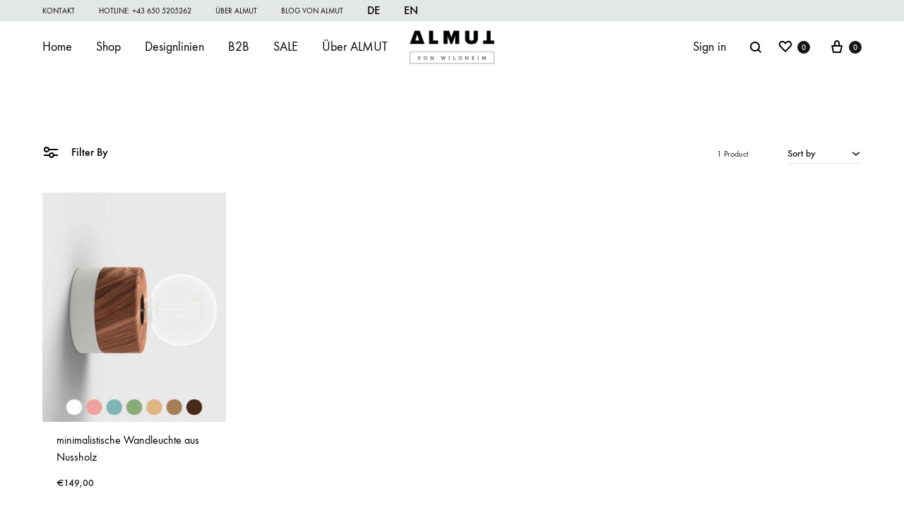

--- FILE ---
content_type: application/javascript; charset=utf-8
request_url: https://almutvonwildheim.com/wp-content/cache/min/1/wp-content/plugins/konte-addons/assets/js/products-filter.js?ver=1765984896
body_size: 2379
content:
(function($,_){var KonteProductsFilterWidget=function(){var self=this;self.ajax=null;self.init();self.init=self.init.bind(self);self.initDropdowns=self.initDropdowns.bind(self);self.removeSliderInputs=self.removeSliderInputs.bind(self);self.sendAjaxRequest=self.sendAjaxRequest.bind(self);self.checkToggleCollapse=self.checkToggleCollapse.bind(self);$('.products-filter-widget').on('input','.products-filter__search-box',{widget:self},self.searchTerms).on('click','.products-filter__option-name, .products-filter__options .swatch',{widget:self},self.toggleItem).on('click','.products-filter--collapsible .products-filter__option-toggler',{widget:self},self.toggleCollapse).on('change','input, select',{widget:self},self.triggerItemChange).on('click','.reset-button',{widget:self},self.resetFilters).on('click','.remove-filtered',{widget:self},self.removeFiltered).on('submit','form.ajax-filter',{widget:self},self.ajaxSearch);$(document.body).on('price_slider_create',self.addListenerToSlider).on('konte_products_filter_change',{widget:self},self.instantSearch).on('konte_products_filter_request_success',self.updateURL).on('konte_products_filter_request_success',{widget:self},self.updateForm).on('konte_products_filter_widget_updated',{widget:self},self.initDropdowns).on('konte_products_filter_widget_updated',{widget:self},self.initSliders)};KonteProductsFilterWidget.prototype.init=function(){var self=this;self.initDropdowns();self.removeSliderInputs()}
KonteProductsFilterWidget.prototype.initDropdowns=function(event,form){if(!$.fn.select2){return}
var $container=form?$(form):$('.products-filter-widget'),direction=$(document.body).hasClass('rtl')?'rtl':'ltr';$('select',$container).each(function(){var $select=$(this),$searchBoxText=$select.prev('.products-filter__search-box'),searchText=$searchBoxText.length?$searchBoxText.text():!1;$select.select2({dir:direction,width:'100%',minimumResultsForSearch:searchText?3:-1,dropdownCssClass:'products-filter-dropdown',dropdownParent:$select.parent()})})}
KonteProductsFilterWidget.prototype.initSliders=function(event,form){$(document.body).trigger('init_price_filter');event.data.widget.removeSliderInputs(form)}
KonteProductsFilterWidget.prototype.removeSliderInputs=function(form){var $container=form?$(form):$('.products-filter-widget');$('.widget_price_filter',$container).find('input[type=hidden]').not('[name=min_price], [name=max_price]').remove()}
KonteProductsFilterWidget.prototype.searchTerms=function(event){var $this=$(this),term=$this.val().toLowerCase(),$list=$this.next('.products-filter__options').find('.products-filter__option');if(term){$list.hide().filter(function(){return $('.name',this).text().toLowerCase().indexOf(term)!==-1}).show()}else{$list.show()}}
KonteProductsFilterWidget.prototype.toggleCollapse=function(event){var $option=$(this).closest('.products-filter__option'),$children=$option.children('ul');if(!$children.length){return}
event.preventDefault();$children.stop(!0,!0).slideToggle(function(){$option.toggleClass('active')})}
KonteProductsFilterWidget.prototype.checkToggleCollapse=function($item){var $children=$item.children('ul');if(!$children.length){return}
if($item.hasClass('selected')&&!$item.hasClass('active')){$children.stop(!0,!0).slideDown(function(){$item.addClass('active')})}
if(!$item.hasClass('selected')&&$item.hasClass('active')){if($item.find('.products-filter__option.selected').length){return}
$children.stop(!0,!0).slideUp(function(){$item.removeClass('active')})}}
KonteProductsFilterWidget.prototype.toggleItem=function(event){event.preventDefault();var $item=$(this).closest('.products-filter__option'),$filter=$item.closest('.filter'),$input=$item.closest('.products-filter__options').next('input[type=hidden]'),current=$input.val(),value=$item.data('value'),form=$item.closest('form').get(0),index=-1;if($filter.hasClass('multiple')){current=current?current.split(','):[];index=current.indexOf(value);if(-1===index){value=value.toString();index=current.indexOf(value)}
if(index!==-1){current=_.without(current,value)}else{current.push(value)}
$input.val(current.join(','));$item.toggleClass('selected');$input.prop('disabled',current.length<=0);if($filter.hasClass('attribute')){var $queryTypeInput=$input.next('input[name^=query_type_]');if($queryTypeInput.length){$queryTypeInput.prop('disabled',current.length<=1)}}}else{if($item.hasClass('selected')){$item.removeClass('selected');$input.val('').prop('disabled',!0);if($filter.hasClass('ranges')){$input.next('input[type=hidden]').val('').prop('disabled',!0)}}else{$filter.find('.products-filter__option.selected').removeClass('selected');$item.addClass('selected');$input.val(value).prop('disabled',!1);if($filter.hasClass('ranges')){$input.val(value.min).prop('disabled',!value.min);$input.next('input[type=hidden]').val(value.max).prop('disabled',!value.max)}}}
if($filter.hasClass('products-filter--collapsible')&&$item.children('ul').length){event.data.widget.checkToggleCollapse($item)}
$(document.body).trigger('konte_products_filter_change',[form])}
KonteProductsFilterWidget.prototype.triggerItemChange=function(){var form=$(this).closest('form').get(0);$(document.body).trigger('konte_products_filter_change',[form])}
KonteProductsFilterWidget.prototype.addListenerToSlider=function(){var $slider=$('.products-filter-widget .price_slider.ui-slider');$slider.each(function(){var $el=$(this),form=$el.closest('form').get(0),onChange=$el.slider('option','change');$el.slider('option','change',function(event,ui){onChange(event,ui);$(document.body).trigger('konte_products_filter_change',[form])})})}
KonteProductsFilterWidget.prototype.resetFilters=function(){var $form=$(this).closest('form');$form.get(0).reset();$form.find('.selected').removeClass('selected');$form.find(':input').not('[type="button"], [type="submit"], [type="reset"]').val('').trigger('change').filter('[type="hidden"]').prop('disabled',!0);$form.trigger('submit');$(document.body).trigger('konte_products_filter_reseted')}
KonteProductsFilterWidget.prototype.removeFiltered=function(event){event.preventDefault();var self=event.data.widget,$el=$(this),$widget=$el.closest('.products-filter-widget'),$form=$widget.find('form'),name=$el.data('name'),value=$el.data('value'),$filter=$widget.find('.filter.'+name);$el.remove();if($filter.length){var $input=$filter.find(':input[name='+name+']'),current=$input.val();if($input.is('select')){$input.prop('selectedIndex',0);$input.trigger('change')}else{current=current.replace(','+value,'');current=current.replace(value,'');$input.val(current);if(''==current){$input.prop('disabled',!0)}
$filter.find('[data-value="'+value+'"]').removeClass('selected')}
$form.trigger('submit')}}
KonteProductsFilterWidget.prototype.ajaxSearch=function(event){event.data.widget.sendAjaxRequest(this);return!1}
KonteProductsFilterWidget.prototype.instantSearch=function(event,form){var settings=$(form).data('settings');if(!settings.instant){return}
event.data.widget.sendAjaxRequest(form)}
KonteProductsFilterWidget.prototype.updateURL=function(event,response,url,form){var settings=$(form).data('settings');if(!settings.change_url){return}
if('?'===url.slice(-1)){url=url.slice(0,-1)}
url=url.replace(/%2C/g,',');history.pushState(null,'',url)}
KonteProductsFilterWidget.prototype.updateForm=function(event,response,url,form){var $widget=$(form).closest('.widget.products-filter-widget'),widgetId=$widget.attr('id'),$newWidget=$('#'+widgetId,response);if(!$newWidget.length){return}
$('.filters',form).html($('.filters',$newWidget).html());$('.products-filter__activated',$widget).html($('.products-filter__activated',$newWidget).html());$(document.body).trigger('konte_products_filter_widget_updated',[form])}
KonteProductsFilterWidget.prototype.sendAjaxRequest=function(form){var self=this,$form=$(form),$container=$('ul.products.main-products'),$inputs=$form.find(':input:not(:checkbox):not(:button)'),params={},action=$form.attr('action'),separator=action.indexOf('?')!==-1?'&':'?',url=action;params=$inputs.filter(function(){return this.value!=''&&this.name!=''}).serializeObject();if(params.min_price&&params.min_price==$inputs.filter('[name=min_price]').data('min')){delete params.min_price}
if(params.max_price&&params.max_price==$inputs.filter('[name=max_price]').data('max')){delete params.max_price}
if(_.size(params)>1){url+=separator+$.param(params,!0)}
if($container.hasClass('layout-carousel')){window.location.href=url;return!1}
if(!$container.length){$container=$('<ul class="products"/>');$('#main .woocommerce-info').replaceWith($container)}
if(self.ajax){self.ajax.abort()}
$form.addClass('filtering');$container.addClass('loading').append('<li class="loading-screen"><span class="spinner"></span></li>');$(document.body).trigger('konte_products_filter_before_send_request',$container);self.ajax=$.get(url,function(response){var $html=$(response),$products=$html.find('ul.products.main-products'),$pagination=$container.next('nav'),$nav=$html.find('.woocommerce-navigation, .woocomerce-pagination');if(!$products.length){$products=$html.find('#main .woocommerce-info');$pagination.fadeOut();$container.replaceWith($products)}else{var $nav=$products.next('nav'),$order=$('form.woocommerce-ordering');if($nav.length){if($pagination.length){$pagination.replaceWith($nav).fadeIn()}else{$container.after($nav)}}else{$pagination.fadeOut()}
$products.children().each(function(index,product){$(product).css('animation-delay',index*100+'ms')});$inputs.each(function(){var $input=$(this),name=$input.attr('name'),value=$input.val();if(name==='orderby'){return}
if('min_price'===name&&value==$input.data('min')){$order.find('input[name="min_price"]').remove();return}
if('max_price'===name&&value==$input.data('max')){$order.find('input[name="max_price"]').remove();return}
$order.find('input[name="'+name+'"]').remove();if(value!==''&&value!=0){$('<input type="hidden" name="'+name+'">').val(value).appendTo($order)}});$('.products-toolbar .columns-switcher').replaceWith($html.find('.products-toolbar .columns-switcher'));$('.products-toolbar .woocommerce-result-count').replaceWith($html.find('.products-toolbar .woocommerce-result-count'));$('.products-toolbar .products-tabs').replaceWith($html.find('.products-toolbar .products-tabs'));$container.replaceWith($products);$products.find('li.product').addClass('animated konteFadeInUp');$(document.body).trigger('konte_products_loaded',[$products.children(),!1])}
$form.removeClass('filtering');$(document.body).trigger('konte_products_filter_request_success',[response,url,form])})}
$(function(){new KonteProductsFilterWidget()})})(jQuery,_)